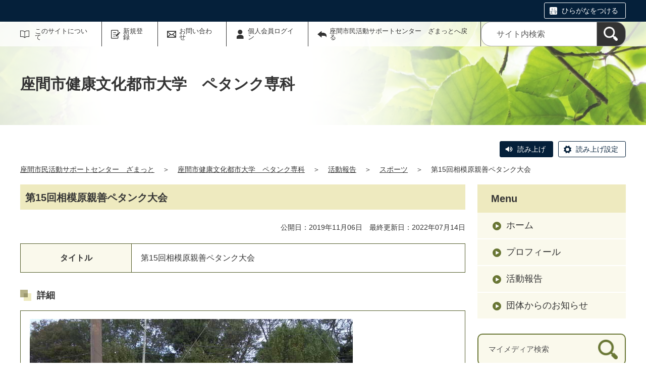

--- FILE ---
content_type: text/html;charset=UTF-8
request_url: https://zamat.genki365.net/G0000353/activity/5430.html
body_size: 45004
content:
<!DOCTYPE html>
<html lang="ja">
  <head>
    <meta charset="UTF-8">
    <meta name="viewport" content="width=device-width, initial-scale=1.0">
    <meta name="format-detection" content="telephone=no">
    <meta http-equiv="X-UA-Compatible" content="IE=edge">











  
  





















  
    
    
  









  
  









<!-- Google tag (gtag.js) -->
<script async="" src="https://www.googletagmanager.com/gtag/js?id=G-WZCCSN8EW2"></script>
<script>
  window.dataLayer = window.dataLayer || [];
  function gtag(){dataLayer.push(arguments);}
  gtag('js', new Date());

  gtag('set', { 'workspace': '104' });
  gtag('config', 'G-WZCCSN8EW2', { 'workspace': '104' });
</script>


<style>
.p-link {
margin-top:3em;
margin-bottom:2em;
}
.p-link__list img:hover{
opacity: 0.7;
}
</style>





  


    <meta name="description" content="">


    <meta name="estraier_listimage" content="https://zamat.genki365.net/G0000353/assets/thumbnails/thumb-report-360xauto-5430-content_img.jpg">

<meta name="estraier_space_scope" content="mymedia">

  <meta name="estraier_is_form" content="0" />


    <meta name="estraier_no_index" content="0">


    <meta name="estraier_can_hit_system_search" content="0">




    
    <meta name="estraier_activity_categories" content="__スポーツ__">
    
    <meta name="estraier_areas" content="">
    <meta name="estraier_created_on" content="2022-04-15T22:39:18+09:00">





<meta name="estraier_is_contents" content="1">
    <title>第15回相模原親善ペタンク大会 | 活動報告 | 座間市健康文化都市大学　ペタンク専科 | 座間市民活動サポートセンター　ざまっと</title>
    <link rel="alternate" type="application/atom+xml" href="https://zamat.genki365.net/G0000353/atom.xml">
    <link rel="stylesheet" href="https://zamat.genki365.net/G0000353/css/basic.css?01lt">
    <link rel="shortcut icon" type="image/vnd.microsoft.icon" href="/theme-static/general/common/images/common/favicon.ico">
    <link rel="icon" type="image/vnd.microsoft.icon" href="/theme-static/general/common/images/common/favicon.ico">
    <link rel="apple-touch-icon" href="/theme-static/general/common/images/common/favicon.ico">
    <link rel="apple-touch-icon-precomposed" href="/theme-static/general/common/images/common/favicon.ico">




    
    

  
  



    <style>
      .p-header {
        background: radial-gradient(circle at 35%, rgba(255,255,255,1) 20%, rgba(255,255,255,0.3) 80%), url("/theme-static/mypage/_temp/images/bg_header_01_sp.jpg") no-repeat;
        background-size: cover;
      }
      @media screen and (min-width: 768px) {
        .p-header {
          background-image: radial-gradient(circle at 30%, rgba(255,255,255,1) 20%, rgba(255,255,255,0.2) 70%), url("/theme-static/mypage/_temp/images/bg_header_01.jpg");
        }
      }
    </style>



    <style>
      
      
      
      
      
      
      
      .p-recommendList__category[data-model="report"]::before { border-color: #27b6e1; }
      
      .p-recommendList__category[data-model="blog"]::before { border-color: #627914; }


  
      .p-recommendList__category[data-model="common_content1"]::before { border-color: inherit; }

  
      .p-recommendList__category[data-model="common_content2"]::before { border-color: inherit; }

  
      .p-recommendList__category[data-model="common_content3"]::before { border-color: inherit; }

    </style>

    <script>
      const htmlElem = document.getElementsByTagName('html')[0];
      const isIE11 = !!window.MSInputMethodContext && !!document.documentMode;
      htmlElem.classList.add('js');
      if (isIE11) {
        htmlElem.classList.add('ie11');
      }
    </script>
    <script src="/theme-static/mypage/common/js/jquery.min.js"></script>
    <script src="https://tsutaeru.cloud/assets/snippet/js/tsutaeru.js?api_key=a10033e6-013a-43e8-8d3e-058d064edd66"></script>

    <style>
      .c-syncContent {
        margin: 1em auto 3em;
        padding: 20px 50px;
        max-width: 1200px;
        border: 1px solid #a6403c;
        border-radius: 13px;
        background-color: #fdf3f2;
        box-sizing: border-box;
      }
      @media only screen and (max-width: 1200px) {
        .c-syncContent {
          padding: 25px;
          border-radius: 20px;
        }
      }
    </style>



<style>
  /* .tsutaeru-menu { background-color: #05203A; } */
</style>


  </head>
  <body class="-model-archive">
    <div id="fb-root"></div>
    <script async defer crossorigin="anonymous" src="https://connect.facebook.net/ja_JP/sdk.js#xfbml=1&version=v5.0&autoLogAppEvents=1"></script>





    <header class="l-header">
      <div class="p-header">
        <div class="p-header__utility">

          <div class="tsutaeru-menu" style="min-height: 33px;">


  


            <div class="tsutaeru-menu-inner">
              <ul>

                <li id="tsutaeru_ruby_on" class="tsutaeru-li-ruby"><a rel="nofollow" class="tsutaeru-button tsutaeru-button-ruby" href="//tsutaeru.cloud/ruby.php?uri=https%3A%2F%2Fzamat.genki365.net%2FG0000353%2Factivity%2F5430.html">ひらがなをつける</a></li>
                <li id="tsutaeru_ruby_off" class="tsutaeru-li-ruby" style="display: none;"><button type="button" class="tsutaeru-button tsutaeru-button-ruby">ひらがなをけす</button></li>
              </ul>
            </div>

          </div>


          <div class="p-headerUtility">
            <ul class="p-headerUtility__links">


              <li class="p-headerUtility__listItem"><a class="-about -js-dropmenu" href="/about/">このサイトについて</a>
                <ul class="p-headerUtility__drop">

                  <li class="p-headerUtility__dropItem"><a class="p-headerUtility__dropLink" href="/about/">このサイトについて</a></li>



                  <li class="p-headerUtility__dropItem"><a class="p-headerUtility__dropLink" href="/center/">サポートセンターを知りたい</a></li>



                  <li class="p-headerUtility__dropItem"><a class="p-headerUtility__dropLink" href="/about/com_ent.html">登録団体募集中</a></li>



                  <li class="p-headerUtility__dropItem"><a class="p-headerUtility__dropLink" href="/about/faq.html">よくあるご質問</a></li>



                  <li class="p-headerUtility__dropItem"><a class="p-headerUtility__dropLink" href="/about/terms.html">会員利用規約</a></li>



                  <li class="p-headerUtility__dropItem"><a class="p-headerUtility__dropLink" href="/about/disclaimer.html">免責事項</a></li>



                  <li class="p-headerUtility__dropItem"><a class="p-headerUtility__dropLink" href="/link/">リンク集</a></li>



                  <li class="p-headerUtility__dropItem"><a class="p-headerUtility__dropLink" href="/sitemap.html">サイトマップ</a></li>

                </ul>
             </li>





  
  
  
  


              <li class="p-headerUtility__listItem"><a class="-regist -js-dropmenu" href="#">新規登録</a>
                <ul class="p-headerUtility__drop">
                  
                  <li class="p-headerUtility__dropItem"><a class="p-headerUtility__dropLink" href="/entry/members/">個人会員登録</a></li>
                  <li class="p-headerUtility__dropItem"><a class="p-headerUtility__dropLink" href="/entry/mailmagazine/">メールマガジン会員登録</a></li>
                </ul>
              </li>


              <li class="p-headerUtility__listItem"><a class="-contact" href="/contactus/">お問い合わせ</a></li>


  

              <li class="p-headerUtility__listItem"><a class="-login" href="https://zamat.genki365.net/pt-members.php?__mode=login&amp;workspace_id=0&amp;return_url=https://zamat.genki365.net/G0000353/activity/5430.html?request_id=bfadda0f2e49c5c40d85af70554ba6d9">個人会員ログイン</a></li>

              <li class="p-headerUtility__listItem"><a class="-back" href="/"><span>座間市民活動サポートセンター　ざまっとへ戻る</span></a></li>
            </ul>
            <button class="p-headerUtility__searchAreaCtrl"><img class="p-headerUtility__searchAreaClosed" src="/theme-static/mypage/common/images/variation_a/icon_search.png" alt="検索フォームを開く"><span class="p-headerUtility__searchAreaOpened"><img src="/theme-static/mypage/common/images/variation_a/icon_search_close.png" alt=""><span>閉じる</span></span></button>
            <form class="p-headerUtility__search" action="https://zamat.genki365.net/search/" method="get">
              <label for="header_search_text">サイト内検索</label>
              <input class="p-headerUtility__searchText" type="search" id="header_search_text" name="query" placeholder="サイト内検索">
              <button class="p-headerUtility__searchButton" type="submit" aria-label="検索"><img src="/theme-static/mypage/common/images/variation_a/icon_search.png" alt="検索"></button>
            </form>
          </div><!-- /.p-headerUtility -->
          <form class="p-headerSearchSP" action="https://zamat.genki365.net/search/" method="get" id="search_sp">
            <label for="header_search_sp_text">サイト内検索</label>
            <input class="p-headerSearchSP__searchText" id="header_search_sp_text" type="search" name="query" placeholder="サイト内検索">
            <button class="p-headerSearchSP__searchButton" type="submit"><img src="/theme-static/mypage/common/images/system/icon_search.png" alt="検索">
            </button>
          </form>
        </div><!-- /.p-header__utility -->
        <div class="c-content p-header__headingContainer">

          <div class="p-header__heading">座間市健康文化都市大学　ペタンク専科</div>

        </div><!-- /.c-content -->
      </div><!-- /.p-header -->
    </header>


    <div class="c-content">
      <script>_tsutaeru.speech.button()</script>
    </div><!-- /.c-content -->



    <div class="c-content p-topicpath"><div><a href="/">座間市民活動サポートセンター　ざまっと</a>＞<a href="https://zamat.genki365.net/G0000353/">座間市健康文化都市大学　ペタンク専科</a>＞<a href="https://zamat.genki365.net/G0000353/activity/">活動報告</a>＞<a href="https://zamat.genki365.net/G0000353/activity/category/6.html">スポーツ</a>＞<span>第15回相模原親善ペタンク大会</span></div></div><!-- /.p-topicpath -->

    <div class="c-content p-contents">
      <main class="p-contents__main">
        <section class="c-section">
          <h1 class="c-headingLv1">第15回相模原親善ペタンク大会</h1>
          <p class="u-textAlignRight u-fontSize14">
            公開日：2019年11月06日　最終更新日：2022年07月14日
            
            
          </p>












  

  
  
  

  
  
    
    
    
      
    
  
    
    
    
      
    
  
    
    
    
      
    
  
    
    
    
      
    
  
    
    
    
      
    
  
    
    
    
      
    
  

  
    
    
    
      
          <table class="c-table" style="width: 100%;">
            <tbody>

      
        
        
          
              <tr>
            
                <th style="width: 25%">タイトル</th>
            
                <td>
                  
                    第15回相模原親善ペタンク大会
                  
                </td>
              </tr>
          
        
          
        
          
        
          
        
          
        
          
        
          
        
          
        
          
        
          
        
          
        
          
        
          
        
          
        
          
        
          
        
          
        
          
        
          
        
          
        
      
    
            </tbody>
          </table>
    
  
    
    
    
  
    
    
    
  
    
    
    
      
          <h2 class="c-headingLv2">詳細</h2>
      
          <table class="c-table" style="width: 100%;">
            <tbody>

      
        
        
          
          
          
          
          
          
          
              <tr>
                <td><img src="https://zamat.genki365.net/G0000353/assets/attachmentfile/attachmentfile-file-148463.jpg" /><p><FONT size="+1.5"　face="HG創英角ﾎﾟｯﾌﾟ体"color="darkorange"><B>第１５回　相模原親善ペタンク大会<br />
　主催：相模原市ペタンク協会</Font></B><br />
<br />
<FONT size="+1.5"　face="HG創英角ﾎﾟｯﾌﾟ体"color="goldenrod"><B>24節気ー霜降<br />
末候：楓蔦黄（もみじつたきばむ）</Font><br />
</B><br />
<FONT size="+1.5"　face="HG創英角ﾎﾟｯﾌﾟ体"color="steelblue">天気：曇り</Font><br />
<br />
<FONT size="+1.5"　face="HG創英角ﾎﾟｯﾌﾟ体"color="olive">ペタンク専科エントリー会員：１５名<br />
</Font><br />
<FONT size="+1"　face="HG創英角ﾎﾟｯﾌﾟ体"color="peru">座間市健康文化都市大学ペタンク専科平成２０年３月発足、１１月３日にはじめての対外試合として出場させていただいて１２回目となりました。８時受付開始、開会式８時２０分次第により試合開始８時４０分、１試合：制限時間４０分１１点先先取で予選リーグ開始となりました。決勝トーナメントには２チームが出場でき、その他の３チームはふれあいゲームで楽しませていただきました。</Font></p></td>
              </tr>
          
        
          
          
          
          
          
          
          
              <tr>
                <td><img src="https://zamat.genki365.net/G0000353/assets/attachmentfile/attachmentfile-file-148464.jpg" /><p>☆　ざまりん　Aチーム　☆</p></td>
              </tr>
          
        
          
          
          
          
          
          
          
              <tr>
                <td><img src="https://zamat.genki365.net/G0000353/assets/attachmentfile/attachmentfile-file-148465.jpg" /><p>☆　ざまりん　Bチーム　☆</p></td>
              </tr>
          
        
          
          
          
          
          
          
          
              <tr>
                <td><img src="https://zamat.genki365.net/G0000353/assets/attachmentfile/attachmentfile-file-148466.jpg" /><p>☆　ざまりん　Cチーム　☆</p></td>
              </tr>
          
        
          
          
          
          
          
          
          
              <tr>
                <td><img src="https://zamat.genki365.net/G0000353/assets/attachmentfile/attachmentfile-file-148467.jpg" /><p>☆　ざまりん　Dチーム　☆</p></td>
              </tr>
          
        
          
          
          
          
          
          
          
              <tr>
                <td><img src="https://zamat.genki365.net/G0000353/assets/attachmentfile/attachmentfile-file-148468.jpg" /><p>☆　ざまりん　Eチーム　☆</p></td>
              </tr>
          
        
          
          
          
          
          
          
          
        
      
    
            </tbody>
          </table>
    
  
    
    
    
  














<p class="u-fontSize14">
  
  
</p>






          <div class="c-recruitArticle__button">










    



    

    

    

    


                <div class="c-recruitArticle__shareButtons">

                    <div class="c-recruitArticle__shareButton">
                        <div class="line-it-button" data-lang="ja" data-type="share-a" data-env="REAL" data-url="https://zamat.genki365.net/G0000353/activity/5430.html" data-color="default" data-size="small" data-count="false" data-ver="3" style="display: none;"></div>
                        <script src="https://www.line-website.com/social-plugins/js/thirdparty/loader.min.js" async="async" defer="defer"></script>
                    </div><!-- /.c-recruitArticle__shareButton -->

                    <div class="c-recruitArticle__shareButton">
                        <a href="https://twitter.com/share?ref_src=twsrc%5Etfw" class="twitter-share-button" data-show-count="false" rel="nofollow">Tweet</a>
                        <script async src="https://platform.twitter.com/widgets.js" charset="utf-8"></script>
                    </div><!-- /.c-recruitArticle__shareButton -->

                    <div class="c-recruitArticle__shareButton">
                        <div class="fb-share-button" data-href="https://zamat.genki365.net/G0000353/activity/5430.html" data-layout="button" data-size="small">
                        <a target="_blank" href="https://www.facebook.com/sharer/sharer.php?u=https%3A%2F%2Fzamat.genki365.net%2FG0000353%2Factivity%2F5430.html&amp;src=sdkpreparse" rel="nofollow" class="fb-xfbml-parse-ignore">シェア</a></div>
                    </div><!-- /.c-recruitArticle__shareButton -->

                    <div class="c-recruitArticle__shareButton -rss"><a href="https://zamat.genki365.net/G0000353/atom.xml"><img src="/theme-static/general/common/images/common/icon_rss.png" alt="RSS"></a></div>

                </div><!-- /.c-recruitArticle__shareButtons -->

          </div>

          <section id="similar_entries" class="c-section">
            <h2 class="c-headingLv2">この記事を見た人はこんな記事もチェックしています</h2>
            <ul id="similar_entries_list" class="p-recommendList">
            </ul>
            <script>
            (function ($) {
              function _detectCategory(modelName) {
                if (modelName === 'information') {
                  return {
                    "name": "サポートセンターからのお知らせ",
                    "color": "03"
                  };
                } else if (modelName === 'event') {
                  return {
                    "name": "イベント情報",
                    "color": "02"
                  };
                } else if (modelName === 'recruitment') {
                  return {
                    "name": "募集情報",
                    "color": "04"
                  };
                } else if (modelName === 'report') {
                  return {
                    "name": "活動報告",
                    "color": "01"
                  };
                } else if (modelName === 'blog') {
                  return {
                    "name": "団体からのお知らせ",
                    "color": "05"
                  };
                } else if (modelName === 'subsidy') {
                  return {
                    "name": "助成情報",
                    "color": "09"
                  };
                } else if (modelName === 'movie') {
                  // カスタマイズされたモデル
                  return {
                    "name": "動画",
                    "color": "06"
                  };
                } else if (modelName === 'article') {
                  // カスタマイズされたモデル
                  return {
                    "name": "NPO・団体の取材記事",
                    "color": "07"
                  };
                } else if (modelName === 'case_study') {
                  // カスタマイズされたモデル
                  return {
                    "name": "協働事例",
                    "color": "08"
                  };

  
  
                } else if (modelName === 'common_content1') {
                  return {
                    "name": "汎用モデル1",
                    "color": "09"
                  };

  
  
                } else if (modelName === 'common_content2') {
                  return {
                    "name": "汎用モデル2",
                    "color": "10"
                  };

  
  
                } else if (modelName === 'common_content3') {
                  return {
                    "name": "汎用モデル3",
                    "color": "11"
                  };

                } else {
                  return {
                    "name": "",
                    "color": ""
                  };
                }
              }
              function dispSimilarEntries(json) {
                if (json.length > 0) {
                  let result = '<ul class="p-recommendList">';
                  json.forEach(function (item) {
                    let thumbnail = '';
                    const categoryData = _detectCategory(item.model);

                    if (item.estraier_listimage) {
                      thumbnail = item.estraier_listimage;
                    } else if (item.thumbnail) {
                      thumbnail = item.thumbnail;
                    }
                    let html =  '<li class="p-recommendList__item">' +
                                '<a class="p-recommendList__link" href="' + item.uri.replace('/_idx/mymedia', '') + '">';
                    if (thumbnail) {
                      html += '<div class="p-recommendList__image"><img src="' + thumbnail + '" alt=""></div>';
                    } else {
                      html += '<div class="p-recommendList__image"><img src="https://zamat.genki365.net/G0000353/assets/thumbnails/thumb-mymediatop-480xauto-467-group_picture.png" alt=""></div>';
                    }
                    html +=  '<div class="p-recommendList__text">' +
                                '<div class="p-recommendList__meta"><span class="p-recommendList__category" data-model="' + item.model + '">' + categoryData.name + '</span></div>' +
                                '<div class="p-recommendList__pubDate">公開日：' + item.cdate.replace(/(\d{4})-(\d{2})-(\d{2})T.*/, '$1年$2月$3日') + '</div>' +
                                '<div class="p-recommendList__heading">' + item.title + '</div>';
                    if (item.description) {
                      html += '<div class="p-recommendList__description">' + item.description + '</div>';
                    }

                    html += '</div>' +
                            '</a>' +
                            '</li>';
                    result += html;
                  });
                  result += '</ul>'

                  $('#similar_entries_list').html(result);
                }
              }

              $.ajax({
                url: '/admin/plugins/SearchEstraier/app/pt-recommend-api.php',
                type: 'GET',
                dataType: 'json',
                timeout: 10000,
                data: {
                  workspace_id: 104,
                  type: 'similar',
                  snippet_width: 1,
                  limit: 4,
                  url: 'https:\/\/zamat.genki365.net\/G0000353\/_idx\/mymedia\/activity\/5430.html',
                  add_attrs: ['@estraier_space_scope', '@estraier_is_contents', '@estraier_is_form', '@workspace_id'],
                  add_conditions: ['STREQ', 'NUMEQ', 'NUMEQ', 'NUMEQ'],
                  values: ['mymedia', 1, 0, 104]
                }
              }).done(function (json) {
                if (json.similar.length > 0) {
                  dispSimilarEntries(json.similar);
                } else {
                  $('#similar_entries').css('display', 'none');
                }
              }).fail(function () {
                $('#similar_entries').css('display', 'none');
              });
            }(jQuery));
            </script>
          </section>
        </section>
      </main><!-- /.p-contents__main -->


      <div class="p-contents__aside">
        <div class="p-localnav">
          <h2 class="p-localnav__heading">Menu</h2>
          <div class="p-localnav__content">
            <nav>
              <ul class="p-localnav__list">
                <li class="p-localnav__listItem"><a class="p-localnav__link" href="https://zamat.genki365.net/G0000353/">ホーム</a></li>
                <li class="p-localnav__listItem"><a class="p-localnav__link" href="https://zamat.genki365.net/G0000353/aboutus.html">プロフィール</a></li>
                
                
                
                <li class="p-localnav__listItem"><a class="p-localnav__link" href="https://zamat.genki365.net/G0000353/activity/">活動報告</a></li>
                <li class="p-localnav__listItem"><a class="p-localnav__link" href="https://zamat.genki365.net/G0000353/blog/">団体からのお知らせ</a></li>
                
                
                
                
                
              </ul>
            </nav>
            <form class="p-localnav__search c-searchMypage" action="https://zamat.genki365.net/G0000353/search/" method="get"><label for="mypage_search_text_localnav">マイメディア検索</label><input type="search" name="query" id="mypage_search_text_localnav" class="c-searchMypage__text" placeholder="マイメディア検索" value="" /><button type="submit" class="c-searchMypage__button" aria-label="検索"><img src="/theme-static/mypage/common/images/variation_a/light/icon_search_02.png" alt="検索"></button></form>
          </div><!-- /.p-localnav__content -->
        </div><!-- /.p-localnav -->



  




        <nav>
          <h2 class="c-headingLv2">アーカイブ</h2>
          <ul class="p-archiveLink">
  
            <li class="p-archiveLink__item"><span class="p-archiveLink__year">2026年</span>
              <ul class="p-archiveLink__months">



          
          
          
          
          
          <li class="p-archiveLink__month"><a href="https://zamat.genki365.net/G0000353/activity/202601.html">1月(2)</a></li>
          





              </ul>
            </li>
            <li class="p-archiveLink__item"><span class="p-archiveLink__year">2025年</span>
              <ul class="p-archiveLink__months">

          
          
          
          
          
          <li class="p-archiveLink__month"><a href="https://zamat.genki365.net/G0000353/activity/202512.html">12月(4)</a></li>
          





          
          
          
          
          
          <li class="p-archiveLink__month"><a href="https://zamat.genki365.net/G0000353/activity/202511.html">11月(6)</a></li>
          





          
          
          
          
          
          <li class="p-archiveLink__month"><a href="https://zamat.genki365.net/G0000353/activity/202510.html">10月(4)</a></li>
          





          
          
          
          
          
          <li class="p-archiveLink__month"><a href="https://zamat.genki365.net/G0000353/activity/202509.html">9月(4)</a></li>
          





          
          
          
          
          
          <li class="p-archiveLink__month"><a href="https://zamat.genki365.net/G0000353/activity/202508.html">8月(4)</a></li>
          





          
          
          
          
          
          <li class="p-archiveLink__month"><a href="https://zamat.genki365.net/G0000353/activity/202507.html">7月(5)</a></li>
          





          
          
          
          
          
          <li class="p-archiveLink__month"><a href="https://zamat.genki365.net/G0000353/activity/202506.html">6月(4)</a></li>
          





          
          
          
          
          
          <li class="p-archiveLink__month"><a href="https://zamat.genki365.net/G0000353/activity/202505.html">5月(5)</a></li>
          





          
          
          
          
          
          <li class="p-archiveLink__month"><a href="https://zamat.genki365.net/G0000353/activity/202504.html">4月(4)</a></li>
          





          
          
          
          
          
          <li class="p-archiveLink__month"><a href="https://zamat.genki365.net/G0000353/activity/202503.html">3月(4)</a></li>
          





          
          
          
          
          
          <li class="p-archiveLink__month"><a href="https://zamat.genki365.net/G0000353/activity/202502.html">2月(4)</a></li>
          





          
          
          
          
          
          <li class="p-archiveLink__month"><a href="https://zamat.genki365.net/G0000353/activity/202501.html">1月(4)</a></li>
          





              </ul>
            </li>
            <li class="p-archiveLink__item"><span class="p-archiveLink__year">2024年</span>
              <ul class="p-archiveLink__months">

          
          
          
          
          
          <li class="p-archiveLink__month"><a href="https://zamat.genki365.net/G0000353/activity/202412.html">12月(4)</a></li>
          





          
          
          
          
          
          <li class="p-archiveLink__month"><a href="https://zamat.genki365.net/G0000353/activity/202411.html">11月(4)</a></li>
          





          
          
          
          
          
          <li class="p-archiveLink__month"><a href="https://zamat.genki365.net/G0000353/activity/202410.html">10月(5)</a></li>
          





          
          
          
          
          
          <li class="p-archiveLink__month"><a href="https://zamat.genki365.net/G0000353/activity/202409.html">9月(4)</a></li>
          





          
          
          
          
          
          <li class="p-archiveLink__month"><a href="https://zamat.genki365.net/G0000353/activity/202408.html">8月(4)</a></li>
          





          
          
          
          
          
          <li class="p-archiveLink__month"><a href="https://zamat.genki365.net/G0000353/activity/202407.html">7月(5)</a></li>
          





          
          
          
          
          
          <li class="p-archiveLink__month"><a href="https://zamat.genki365.net/G0000353/activity/202406.html">6月(4)</a></li>
          





          
          
          
          
          
          <li class="p-archiveLink__month"><a href="https://zamat.genki365.net/G0000353/activity/202405.html">5月(5)</a></li>
          





          
          
          
          
          
          <li class="p-archiveLink__month"><a href="https://zamat.genki365.net/G0000353/activity/202404.html">4月(4)</a></li>
          





          
          
          
          
          
          <li class="p-archiveLink__month"><a href="https://zamat.genki365.net/G0000353/activity/202403.html">3月(5)</a></li>
          





          
          
          
          
          
          <li class="p-archiveLink__month"><a href="https://zamat.genki365.net/G0000353/activity/202402.html">2月(4)</a></li>
          





          
          
          
          
          
          <li class="p-archiveLink__month"><a href="https://zamat.genki365.net/G0000353/activity/202401.html">1月(3)</a></li>
          





              </ul>
            </li>
            <li class="p-archiveLink__item"><span class="p-archiveLink__year">2023年</span>
              <ul class="p-archiveLink__months">

          
          
          
          
          
          <li class="p-archiveLink__month"><a href="https://zamat.genki365.net/G0000353/activity/202312.html">12月(4)</a></li>
          





          
          
          
          
          
          <li class="p-archiveLink__month"><a href="https://zamat.genki365.net/G0000353/activity/202311.html">11月(5)</a></li>
          





          
          
          
          
          
          <li class="p-archiveLink__month"><a href="https://zamat.genki365.net/G0000353/activity/202310.html">10月(4)</a></li>
          





          
          
          
          
          
          <li class="p-archiveLink__month"><a href="https://zamat.genki365.net/G0000353/activity/202309.html">9月(3)</a></li>
          





          
          
          
          
          
          <li class="p-archiveLink__month"><a href="https://zamat.genki365.net/G0000353/activity/202308.html">8月(5)</a></li>
          





          
          
          
          
          
          <li class="p-archiveLink__month"><a href="https://zamat.genki365.net/G0000353/activity/202307.html">7月(4)</a></li>
          





          
          
          
          
          
          <li class="p-archiveLink__month"><a href="https://zamat.genki365.net/G0000353/activity/202306.html">6月(4)</a></li>
          





          
          
          
          
          
          <li class="p-archiveLink__month"><a href="https://zamat.genki365.net/G0000353/activity/202305.html">5月(4)</a></li>
          





          
          
          
          
          
          <li class="p-archiveLink__month"><a href="https://zamat.genki365.net/G0000353/activity/202304.html">4月(4)</a></li>
          





          
          
          
          
          
          <li class="p-archiveLink__month"><a href="https://zamat.genki365.net/G0000353/activity/202303.html">3月(5)</a></li>
          





          
          
          
          
          
          <li class="p-archiveLink__month"><a href="https://zamat.genki365.net/G0000353/activity/202302.html">2月(4)</a></li>
          





          
          
          
          
          
          <li class="p-archiveLink__month"><a href="https://zamat.genki365.net/G0000353/activity/202301.html">1月(4)</a></li>
          





              </ul>
            </li>
            <li class="p-archiveLink__item"><span class="p-archiveLink__year">2022年</span>
              <ul class="p-archiveLink__months">

          
          
          
          
          
          <li class="p-archiveLink__month"><a href="https://zamat.genki365.net/G0000353/activity/202212.html">12月(4)</a></li>
          





          
          
          
          
          
          <li class="p-archiveLink__month"><a href="https://zamat.genki365.net/G0000353/activity/202211.html">11月(5)</a></li>
          





          
          
          
          
          
          <li class="p-archiveLink__month"><a href="https://zamat.genki365.net/G0000353/activity/202210.html">10月(4)</a></li>
          





          
          
          
          
          
          <li class="p-archiveLink__month"><a href="https://zamat.genki365.net/G0000353/activity/202209.html">9月(4)</a></li>
          





          
          
          
          
          
          <li class="p-archiveLink__month"><a href="https://zamat.genki365.net/G0000353/activity/202208.html">8月(6)</a></li>
          





          
          
          
          
          
          <li class="p-archiveLink__month"><a href="https://zamat.genki365.net/G0000353/activity/202207.html">7月(3)</a></li>
          





          
          
          
          
          
          <li class="p-archiveLink__month"><a href="https://zamat.genki365.net/G0000353/activity/202206.html">6月(5)</a></li>
          





          
          
          
          
          
          <li class="p-archiveLink__month"><a href="https://zamat.genki365.net/G0000353/activity/202205.html">5月(3)</a></li>
          





          
          
          
          
          
          <li class="p-archiveLink__month"><a href="https://zamat.genki365.net/G0000353/activity/202204.html">4月(4)</a></li>
          





          
          
          
          
          
          <li class="p-archiveLink__month"><a href="https://zamat.genki365.net/G0000353/activity/202203.html">3月(6)</a></li>
          





          
          
          
          
          
          <li class="p-archiveLink__month"><a href="https://zamat.genki365.net/G0000353/activity/202202.html">2月(4)</a></li>
          





          
          
          
          
          
          <li class="p-archiveLink__month"><a href="https://zamat.genki365.net/G0000353/activity/202201.html">1月(4)</a></li>
          





              </ul>
            </li>
            <li class="p-archiveLink__item"><span class="p-archiveLink__year">2021年</span>
              <ul class="p-archiveLink__months">

          
          
          
          
          
          <li class="p-archiveLink__month"><a href="https://zamat.genki365.net/G0000353/activity/202112.html">12月(4)</a></li>
          





          
          
          
          
          
          <li class="p-archiveLink__month"><a href="https://zamat.genki365.net/G0000353/activity/202111.html">11月(5)</a></li>
          





          
          
          
          
          
          <li class="p-archiveLink__month"><a href="https://zamat.genki365.net/G0000353/activity/202110.html">10月(4)</a></li>
          





          
          
          
          
          
          <li class="p-archiveLink__month"><a href="https://zamat.genki365.net/G0000353/activity/202109.html">9月(5)</a></li>
          





          
          
          
          
          
          <li class="p-archiveLink__month"><a href="https://zamat.genki365.net/G0000353/activity/202108.html">8月(4)</a></li>
          





          
          
          
          
          
          <li class="p-archiveLink__month"><a href="https://zamat.genki365.net/G0000353/activity/202107.html">7月(4)</a></li>
          





          
          
          
          
          
          <li class="p-archiveLink__month"><a href="https://zamat.genki365.net/G0000353/activity/202106.html">6月(5)</a></li>
          





          
          
          
          
          
          <li class="p-archiveLink__month"><a href="https://zamat.genki365.net/G0000353/activity/202105.html">5月(4)</a></li>
          





          
          
          
          
          
          <li class="p-archiveLink__month"><a href="https://zamat.genki365.net/G0000353/activity/202104.html">4月(4)</a></li>
          





          
          
          
          
          
          <li class="p-archiveLink__month"><a href="https://zamat.genki365.net/G0000353/activity/202103.html">3月(5)</a></li>
          





          
          
          
          
          
          <li class="p-archiveLink__month"><a href="https://zamat.genki365.net/G0000353/activity/202102.html">2月(4)</a></li>
          





          
          
          
          
          
          <li class="p-archiveLink__month"><a href="https://zamat.genki365.net/G0000353/activity/202101.html">1月(4)</a></li>
          





              </ul>
            </li>
            <li class="p-archiveLink__item"><span class="p-archiveLink__year">2020年</span>
              <ul class="p-archiveLink__months">

          
          
          
          
          
          <li class="p-archiveLink__month"><a href="https://zamat.genki365.net/G0000353/activity/202012.html">12月(4)</a></li>
          





          
          
          
          
          
          <li class="p-archiveLink__month"><a href="https://zamat.genki365.net/G0000353/activity/202011.html">11月(5)</a></li>
          





          
          
          
          
          
          <li class="p-archiveLink__month"><a href="https://zamat.genki365.net/G0000353/activity/202010.html">10月(4)</a></li>
          





          
          
          
          
          
          <li class="p-archiveLink__month"><a href="https://zamat.genki365.net/G0000353/activity/202009.html">9月(4)</a></li>
          





          
          
          
          
          
          <li class="p-archiveLink__month"><a href="https://zamat.genki365.net/G0000353/activity/202008.html">8月(4)</a></li>
          





          
          
          
          
          
          <li class="p-archiveLink__month"><a href="https://zamat.genki365.net/G0000353/activity/202007.html">7月(5)</a></li>
          





          
          
          
          
          
          <li class="p-archiveLink__month"><a href="https://zamat.genki365.net/G0000353/activity/202006.html">6月(4)</a></li>
          





          
          
          
          
          
          <li class="p-archiveLink__month"><a href="https://zamat.genki365.net/G0000353/activity/202005.html">5月(4)</a></li>
          





          
          
          
          
          
          <li class="p-archiveLink__month"><a href="https://zamat.genki365.net/G0000353/activity/202004.html">4月(5)</a></li>
          





          
          
          
          
          
          <li class="p-archiveLink__month"><a href="https://zamat.genki365.net/G0000353/activity/202003.html">3月(4)</a></li>
          





          
          
          
          
          
          <li class="p-archiveLink__month"><a href="https://zamat.genki365.net/G0000353/activity/202002.html">2月(4)</a></li>
          





          
          
          
          
          
          <li class="p-archiveLink__month"><a href="https://zamat.genki365.net/G0000353/activity/202001.html">1月(6)</a></li>
          





              </ul>
            </li>
            <li class="p-archiveLink__item -is-current"><span class="p-archiveLink__year">2019年</span>
              <ul class="p-archiveLink__months">

          
          
          
          
          
          <li class="p-archiveLink__month"><a href="https://zamat.genki365.net/G0000353/activity/201912.html">12月(2)</a></li>
          





          
          
          
          
          
          <li class="p-archiveLink__month"><a href="https://zamat.genki365.net/G0000353/activity/201911.html">11月(5)</a></li>
          





          
          
          
          
          
          <li class="p-archiveLink__month"><a href="https://zamat.genki365.net/G0000353/activity/201910.html">10月(5)</a></li>
          





          
          
          
          
          
          <li class="p-archiveLink__month"><a href="https://zamat.genki365.net/G0000353/activity/201909.html">9月(5)</a></li>
          





          
          
          
          
          
          <li class="p-archiveLink__month"><a href="https://zamat.genki365.net/G0000353/activity/201908.html">8月(4)</a></li>
          





          
          
          
          
          
          <li class="p-archiveLink__month"><a href="https://zamat.genki365.net/G0000353/activity/201907.html">7月(4)</a></li>
          





          
          
          
          
          
          <li class="p-archiveLink__month"><a href="https://zamat.genki365.net/G0000353/activity/201906.html">6月(4)</a></li>
          





          
          
          
          
          
          <li class="p-archiveLink__month"><a href="https://zamat.genki365.net/G0000353/activity/201905.html">5月(4)</a></li>
          





          
          
          
          
          
          <li class="p-archiveLink__month"><a href="https://zamat.genki365.net/G0000353/activity/201904.html">4月(5)</a></li>
          





          
          
          
          
          
          <li class="p-archiveLink__month"><a href="https://zamat.genki365.net/G0000353/activity/201903.html">3月(3)</a></li>
          

              </ul>
            </li>
          </ul>
        </nav>



      </div><!-- /.p-contents__aside -->
    </div><!-- /.c-content -->

    <footer class="l-footer">
      <div class="c-content">
        <div class="p-pagetop"><a href="#">ページの先頭に戻る</a></div><!-- /.p-pagetop -->
      </div><!-- /.c-content -->
      <div class="p-footer">
        <div class="p-footer__wrapper">
          <div class="c-content">



            <ul class="p-footer__links">

              <li class="p-footer__linkItem"><a href="/about/">このサイトについて</a></li>



              <li class="p-footer__linkItem"><a href="/center/">サポートセンターを知りたい</a></li>



              <li class="p-footer__linkItem"><a href="/about/com_ent.html">登録団体募集中</a></li>



              <li class="p-footer__linkItem"><a href="/about/faq.html">よくあるご質問</a></li>



              <li class="p-footer__linkItem"><a href="/about/terms.html">会員利用規約</a></li>



              <li class="p-footer__linkItem"><a href="/about/disclaimer.html">免責事項</a></li>



              <li class="p-footer__linkItem"><a href="/link/">リンク集</a></li>



              <li class="p-footer__linkItem"><a href="/sitemap.html">サイトマップ</a></li>

            </ul>



          </div><!-- /.c-content -->
        </div>

        <div class="p-footer__copyright"><small><span lang="en">Copyright </span>(c) 座間市民活動サポートセンター</small></div><!-- /.p-footer__copyright -->
        <div class="p-footer__poweredby"><span lang="en">Powered By</span> <a href="https://www.genki365.jp" target="_blank" title="別ウィンドウで開きます">元気365</a></div>
      </div><!-- /.p-footer -->
    </footer>
    <script src="/theme-static/mypage/common/js/common_a.js"></script>

  </body>
</html>